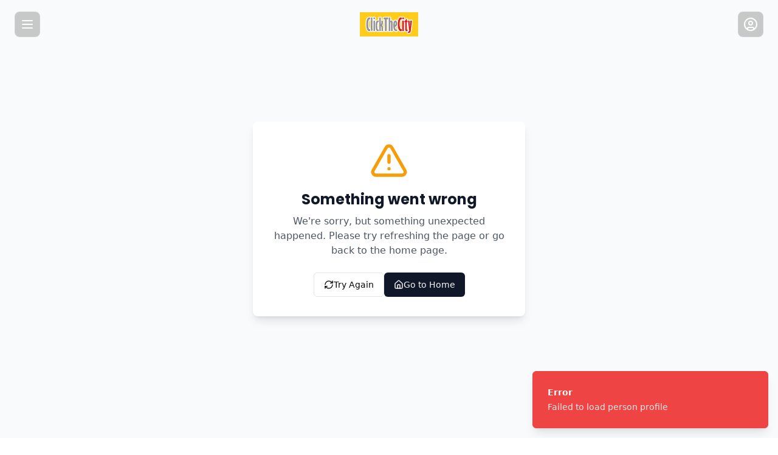

--- FILE ---
content_type: text/html; charset=UTF-8
request_url: https://www.clickthecity.com/movies/profile/1RlHL8/che-espiritu
body_size: 22524
content:
<!DOCTYPE html>
<html lang="en">
  <head>
    <style data-vite-theme="" data-inject-first="">:root {
      --background: 0 0% 100%;
--foreground: 20 14.3% 4.1%;
--muted: 60 4.8% 95.9%;
--muted-foreground: 25 5.3% 44.7%;
--popover: 0 0% 100%;
--popover-foreground: 20 14.3% 4.1%;
--card: 0 0% 100%;
--card-foreground: 20 14.3% 4.1%;
--border: 20 5.9% 90%;
--input: 20 5.9% 90%;
--primary: 222 47% 11%;
--primary-foreground: 221 8% 97%;
--secondary: 60 4.8% 95.9%;
--secondary-foreground: 24 9.8% 10%;
--accent: 60 4.8% 95.9%;
--accent-foreground: 24 9.8% 10%;
--destructive: 0 84.2% 60.2%;
--destructive-foreground: 60 9.1% 97.8%;
--ring: 20 14.3% 4.1%;
--radius: 0.5rem;
  }
  .dark {
      --background: 240 10% 3.9%;
--foreground: 0 0% 98%;
--muted: 240 3.7% 15.9%;
--muted-foreground: 240 5% 64.9%;
--popover: 240 10% 3.9%;
--popover-foreground: 0 0% 98%;
--card: 240 10% 3.9%;
--card-foreground: 0 0% 98%;
--border: 240 3.7% 15.9%;
--input: 240 3.7% 15.9%;
--primary: 222 47% 11%;
--primary-foreground: 221 8% 97%;
--secondary: 240 3.7% 15.9%;
--secondary-foreground: 0 0% 98%;
--accent: 240 3.7% 15.9%;
--accent-foreground: 0 0% 98%;
--destructive: 0 62.8% 30.6%;
--destructive-foreground: 0 0% 98%;
--ring: 240 4.9% 83.9%;
--radius: 0.5rem;
  }</style>

    <meta charset="UTF-8" />
    <meta name="viewport" content="width=device-width, initial-scale=1.0" />
    <title>ClickTheCity - Movies, Events, Food & Entertainment Guide</title>
    
    <!-- Resource Hints for Performance -->
    <link rel="preconnect" href="https://fonts.googleapis.com" crossorigin />
    <link rel="preconnect" href="https://fonts.gstatic.com" crossorigin />
    <link rel="preconnect" href="https://securepubads.g.doubleclick.net" crossorigin />
    <link rel="dns-prefetch" href="https://cse.google.com" />
    <link rel="dns-prefetch" href="https://www.googletagmanager.com" />
    <link rel="dns-prefetch" href="https://adservice.google.com" />
    <link rel="dns-prefetch" href="https://www.clickthecity.com" />
    
    <!-- Preload Critical Font CSS only -->
    <link rel="preload" href="https://fonts.googleapis.com/css2?family=Poppins:wght@300;400;500;600;700;800;900&display=optional" as="style" />
    
    <!-- Favicon - optimized for Google Search (requires 48x48 minimum, multiples of 48px recommended) -->
    <link rel="icon" type="image/x-icon" href="/favicon.ico" sizes="16x16 32x32" />
    <link rel="icon" type="image/png" href="/favicon-32x32.png" sizes="32x32" />
    <link rel="icon" type="image/png" href="/favicon-48x48.png" sizes="48x48" />
    <link rel="icon" type="image/png" href="/icons/icon-96x96.png" sizes="96x96" />
    <link rel="icon" type="image/png" href="/icons/icon-192x192.png" sizes="192x192" />
    <link rel="shortcut icon" href="/favicon.ico" />
    
    <!-- PWA Manifest -->
    <link rel="manifest" href="/manifest.json" />
    
    <!-- iOS PWA Support -->
    <meta name="apple-mobile-web-app-capable" content="yes" />
    <meta name="apple-mobile-web-app-status-bar-style" content="default" />
    <meta name="apple-mobile-web-app-title" content="ClickTheCity" />
    <link rel="apple-touch-icon" href="/icons/icon-180x180.png" />
    <link rel="apple-touch-icon" sizes="20x20" href="/icons/icon-20x20.png" />
    <link rel="apple-touch-icon" sizes="29x29" href="/icons/icon-29x29.png" />
    <link rel="apple-touch-icon" sizes="32x32" href="/icons/icon-32x32.png" />
    <link rel="apple-touch-icon" sizes="40x40" href="/icons/icon-40x40.png" />
    <link rel="apple-touch-icon" sizes="58x58" href="/icons/icon-58x58.png" />
    <link rel="apple-touch-icon" sizes="60x60" href="/icons/icon-60x60.png" />
    <link rel="apple-touch-icon" sizes="72x72" href="/icons/icon-72x72.png" />
    <link rel="apple-touch-icon" sizes="76x76" href="/icons/icon-76x76.png" />
    <link rel="apple-touch-icon" sizes="80x80" href="/icons/icon-80x80.png" />
    <link rel="apple-touch-icon" sizes="87x87" href="/icons/icon-87x87.png" />
    <link rel="apple-touch-icon" sizes="96x96" href="/icons/icon-96x96.png" />
    <link rel="apple-touch-icon" sizes="120x120" href="/icons/icon-120x120.png" />
    <link rel="apple-touch-icon" sizes="128x128" href="/icons/icon-128x128.png" />
    <link rel="apple-touch-icon" sizes="144x144" href="/icons/icon-144x144.png" />
    <link rel="apple-touch-icon" sizes="152x152" href="/icons/icon-152x152.png" />
    <link rel="apple-touch-icon" sizes="167x167" href="/icons/icon-167x167.png" />
    <link rel="apple-touch-icon" sizes="180x180" href="/icons/icon-180x180.png" />
    <link rel="apple-touch-icon" sizes="192x192" href="/icons/icon-192x192.png" />
    <link rel="apple-touch-icon" sizes="384x384" href="/icons/icon-384x384.png" />
    <link rel="apple-touch-icon" sizes="512x512" href="/icons/icon-512x512.png" />
    <link rel="apple-touch-icon" sizes="1024x1024" href="/icons/icon-1024x1024.png" />
    
    <!-- Android/Chrome PWA Support -->
    <meta name="theme-color" content="#ef4444" />
    <meta name="mobile-web-app-capable" content="yes" />
    
    <!-- Microsoft/Windows PWA Support -->
    <meta name="msapplication-TileColor" content="#ef4444" />
    <meta name="msapplication-TileImage" content="/icons/icon-144x144.png" />
    <meta name="msapplication-config" content="none" />
    
    <!-- Sitemaps for SEO -->
    <link rel="sitemap" type="application/xml" title="News Sitemap" href="/sitemap-news.xml" />
    
    <!-- Google Custom Search Engine -->
    <script async src="https://cse.google.com/cse.js?cx=0066ccc004ec94fc1"></script>
    
    <!-- Innity Async Zone Tag - NOT NEEDED: Innity JS is included within GAM's 3rd party creative tag (slot ID 367507) -->
    <!-- The critical fix for Innity expandable ads is disabling SafeFrame on inread and mobile-inside-popup slots -->
    
    <!-- Google Ad Manager (GAM) Setup -->
    <script async src="https://securepubads.g.doubleclick.net/tag/js/gpt.js"></script>
    <script>
      window.googletag = window.googletag || {cmd: []};
      googletag.cmd.push(function() {
        // GAM initialization started
        
        // Enhanced targeting based on user behavior and content engagement (from admanager.txt)
        googletag.pubads().addEventListener('slotRenderEnded', function(event) {
            // GAM Slot Render Ended - manage visibility
            
            var slotElement = document.getElementById(event.slot.getSlotElementId());
            if (slotElement) {
                if (event.isEmpty) {
                    // Hide empty slots to prevent flickering
                    slotElement.style.display = 'none';
                } else {
                    // Show successful ads with smooth transition
                    slotElement.style.display = 'block';
                    slotElement.style.visibility = 'visible';
                    slotElement.style.opacity = '1';
                }
            }
        });
        // CONTEXTUAL TARGETING SETUP (from admanager.txt)
        function setupContextualTargeting() {
            // Dynamic content analysis
            const pageURL = window.location.pathname;
            const pageTitle = document.title.toLowerCase();
            const metaKeywords = document.querySelector('meta[name="keywords"]')?.content || '';
            
            // Determine content context
            let contentCategory = "general";
            let contentType = "article";
            let audience = "general";
            
            // Content categorization logic
            if (pageURL.includes("/movies/") || pageTitle.includes("movie")) {
                contentCategory = "movies";
                contentType = "entertainment";
                audience = "movie_enthusiasts";
            } else if (pageURL.includes("/events/") || pageTitle.includes("event")) {
                contentCategory = "events";
                contentType = "lifestyle";
                audience = "event_goers";
            } else if (pageURL.includes("/restaurants/") || pageURL.includes("/food-drink/") || pageTitle.includes("food")) {
                contentCategory = "dining";
                contentType = "lifestyle";
                audience = "food_lovers";
            }
            
            // Device and time-based targeting
            const deviceType = /Mobile|Android|iPhone/.test(navigator.userAgent) ? "mobile" : "desktop";
            const timeOfDay = new Date().getHours() < 12 ? "morning" : 
                             new Date().getHours() < 18 ? "afternoon" : "evening";
            
            // Apply page-level targeting
            googletag.pubads().setTargeting("content_category", contentCategory);
            googletag.pubads().setTargeting("content_type", contentType);
            googletag.pubads().setTargeting("audience_interest", audience);
            googletag.pubads().setTargeting("device_type", deviceType);
            googletag.pubads().setTargeting("time_of_day", timeOfDay);
            googletag.pubads().setTargeting("page_section", pageURL.split('/')[1] || "home");
            
            return { contentCategory, contentType, audience, deviceType };
        }

        // Size mappings (from admanager.txt)
        var mapping = googletag.sizeMapping().
              addSize([992, 0], [[970, 250],[970, 90],[728, 90]]).
              addSize([768, 0], [728, 90]).
              addSize([375, 0], [[375, 175],[375, 100],[320, 150],[320, 100]]).
              addSize([320, 0], [[320, 150],[320, 100]]).
              build();

        var mappingMREC = googletag.sizeMapping().
              addSize([992, 0], [300, 250]).
              addSize([768, 0], [300, 250]).
              addSize([375, 0], [[300, 250],[320, 480],[300, 600]]).
              addSize([320, 0], [[300, 250],[320, 480],[300, 600]]).
              build();

        var mappingMREC2 = googletag.sizeMapping().
              addSize([992, 0], [[300, 250],[300, 600]]).
              addSize([768, 0], [[300, 250],[300, 600]]).
              addSize([375, 0], [[300, 250],[320, 480],[300, 600]]).
              addSize([320, 0], [[300, 250],[320, 480],[300, 600]]).
              build();

        var mappingSticky = googletag.sizeMapping().
              addSize([992, 0], [728, 90]).
              addSize([768, 0], [728, 90]).
              addSize([375, 0], [320, 50]).
              addSize([320, 0], [320, 50]).
              build();

        // Setup contextual targeting
        const context = setupContextualTargeting();

        // Enhanced slot definitions with contextual targeting (from admanager.txt)
        googletag.defineSlot('/1042588/Multi_ROS_Masthead_Ad', [[970, 250], [970, 90], [728, 90], [320, 100], [375, 175], [375, 100], [320, 150]], 'leaderboard-ad')
            .defineSizeMapping(mapping)
            .setCollapseEmptyDiv(true, true)
            .setTargeting("ad_position", "masthead")
            .setTargeting("visibility", "above_fold")
            .setTargeting("ad_format", "banner")
            .addService(googletag.pubads());



        googletag.defineSlot('/1042588/Multi_ROS_MREC_1', [[300, 250], [320, 480], [300, 600]], 'mrec1')
            .defineSizeMapping(mappingMREC)
            .setCollapseEmptyDiv(true, true)
            .setTargeting("ad_position", "content_top")
            .setTargeting("visibility", "above_fold")
            .setTargeting("ad_format", "rectangle")
            .addService(googletag.pubads());

        googletag.defineSlot('/1042588/Multi_ROS_MREC_2', [[300, 250], [300, 450], [320, 480], [300, 600]], 'mrec2')
            .defineSizeMapping(mappingMREC2)
            .setCollapseEmptyDiv(true, true)
            .setTargeting("ad_position", "content_middle")
            .setTargeting("visibility", "below_fold")
            .setTargeting("ad_format", "rectangle")
            .addService(googletag.pubads());

        googletag.defineSlot('/1042588/Multi_ROS_MREC_3', [[300, 250], [320, 480], [300, 600]], 'mrec3')
            .defineSizeMapping(mappingMREC)
            .setCollapseEmptyDiv(true, true)
            .setTargeting("ad_position", "content_bottom")
            .setTargeting("visibility", "below_fold")
            .setTargeting("engagement_level", "high")
            .addService(googletag.pubads());

        googletag.defineSlot('/1042588/Multi_ROS_MREC_4', [[300, 250], [320, 480], [300, 600]], 'mrec4')
            .defineSizeMapping(mappingMREC)
            .setCollapseEmptyDiv(true, true)
            .setTargeting("ad_position", "sidebar")
            .setTargeting("visibility", "variable")
            .setTargeting("ad_format", "rectangle")
            .setTargeting("engagement_level", "medium")
            .setTargeting("content_depth", "secondary")
            .setTargeting("user_intent", "browse")
            .setTargeting("page_category", "entertainment")
            .setTargeting("content_freshness", "current")
            .setTargeting("audience_segment", "engaged_users")
            .setTargeting("viewability_score", "high")
            .setTargeting("interaction_potential", "moderate")
            .addService(googletag.pubads());

        googletag.defineSlot('/1042588/Multi_ROS_MREC_5', [[300, 250], [320, 480], [300, 600]], 'mrec5')
            .defineSizeMapping(mappingMREC)
            .setCollapseEmptyDiv(true, true)
            .setTargeting("ad_position", "footer_area")
            .setTargeting("visibility", "below_fold")
            .setTargeting("ad_format", "rectangle")
            .setTargeting("engagement_level", "low")
            .setTargeting("content_depth", "supplementary")
            .setTargeting("user_intent", "discovery")
            .setTargeting("page_category", "entertainment")
            .setTargeting("content_freshness", "current")
            .setTargeting("audience_segment", "casual_browsers")
            .setTargeting("viewability_score", "standard")
            .setTargeting("interaction_potential", "low")
            .setTargeting("scroll_depth", "deep")
            .addService(googletag.pubads());

        // Additional MREC slots for infinite scroll - reuse same GAM paths with unique IDs
        googletag.defineSlot('/1042588/Multi_ROS_MREC_1', [[300, 250], [320, 480], [300, 600]], 'mrec6')
            .defineSizeMapping(mappingMREC)
            .setCollapseEmptyDiv(true, true)
            .addService(googletag.pubads());

        googletag.defineSlot('/1042588/Multi_ROS_MREC_2', [[300, 250], [300, 450], [320, 480], [300, 600]], 'mrec7')
            .defineSizeMapping(mappingMREC)
            .setCollapseEmptyDiv(true, true)
            .addService(googletag.pubads());

        googletag.defineSlot('/1042588/Multi_ROS_MREC_3', [[300, 250], [320, 480], [300, 600]], 'mrec8')
            .defineSizeMapping(mappingMREC)
            .setCollapseEmptyDiv(true, true)
            .addService(googletag.pubads());

        googletag.defineSlot('/1042588/Multi_ROS_MREC_4', [[300, 250], [320, 480], [300, 600]], 'mrec9')
            .defineSizeMapping(mappingMREC)
            .setCollapseEmptyDiv(true, true)
            .addService(googletag.pubads());

        googletag.defineSlot('/1042588/Multi_ROS_MREC_5', [[300, 250], [320, 480], [300, 600]], 'mrec10')
            .defineSizeMapping(mappingMREC)
            .setCollapseEmptyDiv(true, true)
            .addService(googletag.pubads());

        googletag.defineSlot('/1042588/Multi_ROS_MREC_1', [[300, 250], [320, 480], [300, 600]], 'mrec11')
            .defineSizeMapping(mappingMREC)
            .setCollapseEmptyDiv(true, true)
            .addService(googletag.pubads());

        googletag.defineSlot('/1042588/Multi_ROS_MREC_2', [[300, 250], [300, 450], [320, 480], [300, 600]], 'mrec12')
            .defineSizeMapping(mappingMREC)
            .setCollapseEmptyDiv(true, true)
            .addService(googletag.pubads());

        googletag.defineSlot('/1042588/Multi_ROS_MREC_3', [[300, 250], [320, 480], [300, 600]], 'mrec13')
            .defineSizeMapping(mappingMREC)
            .setCollapseEmptyDiv(true, true)
            .addService(googletag.pubads());

        googletag.defineSlot('/1042588/Multi_ROS_MREC_4', [[300, 250], [320, 480], [300, 600]], 'mrec14')
            .defineSizeMapping(mappingMREC)
            .setCollapseEmptyDiv(true, true)
            .addService(googletag.pubads());

        googletag.defineSlot('/1042588/Multi_ROS_MREC_5', [[300, 250], [320, 480], [300, 600]], 'mrec15')
            .defineSizeMapping(mappingMREC)
            .setCollapseEmptyDiv(true, true)
            .addService(googletag.pubads());

        googletag.defineSlot('/1042588/Multi_ROS_MREC_1', [[300, 250], [320, 480], [300, 600]], 'mrec16')
            .defineSizeMapping(mappingMREC)
            .setCollapseEmptyDiv(true, true)
            .addService(googletag.pubads());

        googletag.defineSlot('/1042588/Multi_ROS_MREC_2', [[300, 250], [300, 450], [320, 480], [300, 600]], 'mrec17')
            .defineSizeMapping(mappingMREC)
            .setCollapseEmptyDiv(true, true)
            .addService(googletag.pubads());

        googletag.defineSlot('/1042588/Multi_ROS_MREC_3', [[300, 250], [320, 480], [300, 600]], 'mrec18')
            .defineSizeMapping(mappingMREC)
            .setCollapseEmptyDiv(true, true)
            .addService(googletag.pubads());

        googletag.defineSlot('/1042588/Multi_ROS_MREC_4', [[300, 250], [320, 480], [300, 600]], 'mrec19')
            .defineSizeMapping(mappingMREC)
            .setCollapseEmptyDiv(true, true)
            .addService(googletag.pubads());

        googletag.defineSlot('/1042588/Multi_ROS_MREC_5', [[300, 250], [320, 480], [300, 600]], 'mrec20')
            .defineSizeMapping(mappingMREC)
            .setCollapseEmptyDiv(true, true)
            .addService(googletag.pubads());

        googletag.defineSlot('/1042588/Mobile_Inside_Pop_Up', [1, 1], 'mobile-inside-popup')
            .setCollapseEmptyDiv(true, true)
            .setForceSafeFrame(false)  // CRITICAL: Disable SafeFrame for Innity floating/expandable ads
            .setTargeting("ad_format", "interstitial")
            .setTargeting("device_specific", "mobile")
            .addService(googletag.pubads());

        googletag.defineSlot('/1042588/Multi_ROS_Marketing_Banners', [[300, 150], [300, 75]], 'freezone')
            .setCollapseEmptyDiv(true, true)
            .setTargeting("ad_type", "promotional")
            .setTargeting("ad_position", "freezone")
            .addService(googletag.pubads());

        googletag.defineSlot('/1042588/Multi_ROS_In_Read_Ad', [1, 1], 'inread')
            .setCollapseEmptyDiv(true, true)
            .setForceSafeFrame(false)  // CRITICAL: Disable SafeFrame for Innity parallax/expandable ads
            .setTargeting("ad_format", "native")
            .setTargeting("ad_position", "in_content")
            .setTargeting("engagement_context", "reading")
            .addService(googletag.pubads());

        googletag.defineSlot('/1042588/Multi_ROS_In_Read_Ad', [1, 1], 'inread2')
            .setCollapseEmptyDiv(true, true)
            .setForceSafeFrame(false)  // CRITICAL: Disable SafeFrame for Innity parallax/expandable ads
            .setTargeting("ad_format", "native")
            .setTargeting("ad_position", "in_content")
            .setTargeting("engagement_context", "reading")
            .addService(googletag.pubads());

        googletag.defineSlot('/1042588/Multi_ROS_Sticky_Banners', [[728, 90], [320, 50]], 'stickyad')
            .defineSizeMapping(mappingSticky)
            .setTargeting("ad_behavior", "sticky")
            .setTargeting("visibility", "persistent")
            .setTargeting("user_attention", "high")
            .addService(googletag.pubads());

        googletag.defineSlot('/1042588/Multi_ROS_Native_Ad', 'fluid', 'homestream')
            .setCollapseEmptyDiv(true, true)
            .setTargeting("ad_format", "native_feed")
            .setTargeting("integration", "content_stream")
            .addService(googletag.pubads());

        googletag.defineSlot('/1042588/Multi_ROS_Lower_Banner', [[970, 250], [970, 90], [728, 90], [320, 100], [375, 175], [320, 50], [300, 250]], 'lower-leaderboard-ad')
            .defineSizeMapping(mapping)
            .setCollapseEmptyDiv(true, true)
            .setTargeting("ad_position", "footer_banner")
            .setTargeting("page_completion", "near_end")
            .addService(googletag.pubads());

        // Privacy and ad settings (from admanager.txt)
        googletag.pubads().setPrivacySettings({
            childDirectedTreatment: false,
            underAgeOfConsent: false,
            restrictDataProcessing: false
        });

        // Advanced contextual targeting based on user engagement
        function trackUserEngagement() {
            let engagementLevel = "low";
            let timeOnPage = 0;
            
            // Track time on page
            const startTime = Date.now();
            window.addEventListener('beforeunload', function() {
                timeOnPage = (Date.now() - startTime) / 1000;
                if (timeOnPage > 30) engagementLevel = "medium";
                if (timeOnPage > 120) engagementLevel = "high";
                
                googletag.pubads().setTargeting("engagement_time", engagementLevel);
            }, { passive: true });
            
            // Track scroll depth with throttling to reduce INP impact
            let maxScrollDepth = 0;
            let scrollTimeout;
            window.addEventListener('scroll', function() {
                clearTimeout(scrollTimeout);
                scrollTimeout = setTimeout(function() {
                    const scrollDepth = (window.scrollY + window.innerHeight) / document.body.scrollHeight;
                    maxScrollDepth = Math.max(maxScrollDepth, scrollDepth);
                    
                    if (maxScrollDepth > 0.75) {
                        googletag.pubads().setTargeting("scroll_depth", "deep");
                    } else if (maxScrollDepth > 0.25) {
                        googletag.pubads().setTargeting("scroll_depth", "medium");
                    }
                }, 100);
            }, { passive: true });
        }

        // Initialize engagement tracking with requestIdleCallback for better INP
        if ('requestIdleCallback' in window) {
            requestIdleCallback(trackUserEngagement);
        } else {
            setTimeout(trackUserEngagement, 1);
        }

        // Enable AdX (Google Ad Exchange) for programmatic bidding
        googletag.pubads().enableAsyncRendering();
        googletag.pubads().enableSingleRequest();
        googletag.pubads().collapseEmptyDivs(true);
        
        // Enhanced lazy loading with contextual consideration
        googletag.pubads().enableLazyLoad({
            fetchMarginPercent: 100,
            renderMarginPercent: 50,
            mobileScaling: 1.0
        });

        // AdX Configuration for programmatic revenue optimization
        googletag.pubads().setCentering(true); // Center ads in containers
        
        // Enhanced AdX bidding optimization
        googletag.pubads().setPublisherProvidedId('clickthecity-adx-' + Date.now()); // Unique publisher ID for AdX
        
        // AdX programmatic settings - Enable real-time bidding
        googletag.pubads().enableVideoAds(); // Enable video ads for better AdX revenue
        googletag.pubads().setPrivacySettings({
            restrictDataProcessing: false, // Allow data processing for AdX personalization
            childDirectedTreatment: false,
            underAgeOfConsent: false
        });
        
        googletag.enableServices();
      });
    </script>
    <script type="module" crossorigin src="/assets/index-7srDouI9.js"></script>
    <link rel="stylesheet" crossorigin href="/assets/index-DPJecNPv.css">
  </head>
  <body>
    <div id="root"></div>
  </body>
</html>

--- FILE ---
content_type: text/html; charset=utf-8
request_url: https://www.google.com/recaptcha/api2/aframe
body_size: 113
content:
<!DOCTYPE HTML><html><head><meta http-equiv="content-type" content="text/html; charset=UTF-8"></head><body><script nonce="pF_uK251k3_HaHYp1P_eTg">/** Anti-fraud and anti-abuse applications only. See google.com/recaptcha */ try{var clients={'sodar':'https://pagead2.googlesyndication.com/pagead/sodar?'};window.addEventListener("message",function(a){try{if(a.source===window.parent){var b=JSON.parse(a.data);var c=clients[b['id']];if(c){var d=document.createElement('img');d.src=c+b['params']+'&rc='+(localStorage.getItem("rc::a")?sessionStorage.getItem("rc::b"):"");window.document.body.appendChild(d);sessionStorage.setItem("rc::e",parseInt(sessionStorage.getItem("rc::e")||0)+1);localStorage.setItem("rc::h",'1767230580508');}}}catch(b){}});window.parent.postMessage("_grecaptcha_ready", "*");}catch(b){}</script></body></html>

--- FILE ---
content_type: application/javascript; charset=UTF-8
request_url: https://www.clickthecity.com/assets/_slug_-DyVmjCOy.js
body_size: 13123
content:
import{ae as R,F as q,b as z,j as e,g as w,B as u,L as x,aX as b,aL as c,A as W,i as K,be as V,bf as O,S as o,U as Q,l as G,M as X,ai as D,r as J,bg as Y,bh as Z,aN as ee}from"./index-7srDouI9.js";import{U as se}from"./unified-like-button-DqcD8_TE.js";function ae(r){return r.split(" ").map(t=>t[0]).join("").toUpperCase().slice(0,2)}function le(r){const t=["bg-blue-500","bg-green-500","bg-purple-500","bg-pink-500","bg-indigo-500","bg-teal-500"],m=r.split("").reduce((h,l)=>h+l.charCodeAt(0),0);return t[m%t.length]}function H(r){if(!r)return"N/A";try{return new Date(r).toLocaleDateString("en-US",{year:"numeric",month:"long",day:"numeric"})}catch{return r}}function ie({biography:r}){const[t,m]=J.useState(!1);if(!r)return e.jsx("div",{className:"text-gray-600",children:"No biography available."});const l=r.replace(/<[^>]+>/g,"").length>400,y=l&&!t?r.substring(0,400)+"...":r;return l?e.jsxs("div",{className:"space-y-3",children:[e.jsx("div",{className:"text-gray-600",dangerouslySetInnerHTML:{__html:y}}),e.jsx(u,{variant:"ghost",size:"sm",onClick:()=>m(!t),className:"text-primary hover:text-primary/80 p-0 h-auto text-sm font-medium",children:t?e.jsxs(e.Fragment,{children:[e.jsx(Y,{className:"h-4 w-4 mr-1"}),"Show Less"]}):e.jsxs(e.Fragment,{children:[e.jsx(Z,{className:"h-4 w-4 mr-1"}),"Read More"]})})]}):e.jsx("div",{className:"text-gray-600",dangerouslySetInnerHTML:{__html:r}})}function ne(){var k,C,I,$,L,A,M,B,P;const[,r]=R("/movies/profile/:hash/:slug"),{toast:t}=q();if(z(),!r)return e.jsx("div",{children:"Not found"});const{hash:m,slug:h}=r,{data:l,isLoading:y,error:g}=w({queryKey:[`/api/movies/profile/${m}`],queryFn:ee({on401:"returnNull"})}),{data:v}=w({queryKey:["/api/movies/now-showing"],enabled:!!((k=l==null?void 0:l.data)!=null&&k.person_id)}),{data:_={count:0,userHasLiked:!1}}=w({queryKey:["/api/profiles",(C=l==null?void 0:l.data)==null?void 0:C.person_id,"likes"],queryFn:async()=>{var n;const a=await fetch(`/api/profiles/${(n=l==null?void 0:l.data)==null?void 0:n.person_id}/likes`,{credentials:"include"});if(!a.ok)throw new Error("Failed to load likes");const i=await a.json();return{count:i.count||0,userHasLiked:i.userHasLiked||!1}},enabled:!!((I=l==null?void 0:l.data)!=null&&I.person_id),staleTime:60*1e3,gcTime:5*60*1e3,refetchOnWindowFocus:!1});if(y)return e.jsx("div",{className:"min-h-screen bg-white",children:e.jsxs("div",{className:"mx-auto max-w-7xl px-4 py-8 sm:px-6 lg:px-8",children:[e.jsx("div",{className:"mb-6",children:e.jsx(u,{variant:"ghost",size:"sm",asChild:!0,children:e.jsxs(x,{href:"/movies",children:[e.jsx(b,{className:"mr-2 h-4 w-4"}),"Back to Movies"]})})}),e.jsxs("div",{className:"flex flex-col md:flex-row gap-8",children:[e.jsx("div",{className:"w-full md:w-1/3 lg:w-1/4",children:e.jsx(c,{className:"w-full aspect-[2/3] rounded-lg"})}),e.jsxs("div",{className:"w-full md:w-2/3 lg:w-3/4",children:[e.jsx(c,{className:"h-10 w-3/4 mb-4"}),e.jsx(c,{className:"h-6 w-1/2 mb-2"}),e.jsx(c,{className:"h-24 w-full mb-6"}),e.jsx(c,{className:"h-6 w-1/4 mb-2"}),e.jsx("div",{className:"grid grid-cols-1 sm:grid-cols-2 gap-4",children:[1,2,3,4].map(a=>e.jsx(c,{className:"h-8 w-full"},a))})]})]}),e.jsxs("div",{className:"mt-10",children:[e.jsx(c,{className:"h-8 w-48 mb-6"}),e.jsx("div",{className:"grid grid-cols-2 sm:grid-cols-3 md:grid-cols-4 lg:grid-cols-5 gap-4",children:[1,2,3,4,5].map(a=>e.jsxs("div",{className:"flex flex-col",children:[e.jsx(c,{className:"w-full aspect-[2/3] rounded-lg mb-2"}),e.jsx(c,{className:"h-5 w-full mb-1"}),e.jsx(c,{className:"h-4 w-2/3"})]},a))})]})]})});if(g||!l||!l.status)return t({title:"Error",description:(g==null?void 0:g.message)||"Failed to load person profile",variant:"destructive"}),e.jsx("div",{className:"min-h-screen bg-white",children:e.jsxs("div",{className:"mx-auto max-w-7xl px-4 py-8 sm:px-6 lg:px-8",children:[e.jsx("div",{className:"mb-6",children:e.jsx(u,{variant:"ghost",size:"sm",asChild:!0,children:e.jsxs(x,{href:"/movies",children:[e.jsx(b,{className:"mr-2 h-4 w-4"}),"Back to Movies"]})})}),e.jsxs("div",{className:"text-center py-12",children:[e.jsx("h1",{className:"text-2xl font-bold text-gray-900 mb-4",children:"Person Not Found"}),e.jsx("p",{className:"text-gray-600 mb-6",children:"Sorry, we couldn't find the profile you're looking for."}),e.jsx(u,{asChild:!0,children:e.jsx(x,{href:"/movies",children:"Return to Movies"})})]})]})});const s=l.data,f=(s.movies||[]).sort((a,i)=>{const n=parseInt(a.year_released||"0")||0;return(parseInt(i.year_released||"0")||0)-n}),j=(($=v==null?void 0:v.data)==null?void 0:$.filter(a=>{const i=Array.isArray(a.main_cast)&&a.main_cast.some(d=>d.person_id===s.person_id),n=Array.isArray(a.director)&&a.director.some(d=>d.person_id===s.person_id);return i||n}))||[];return e.jsx(W,{children:e.jsxs("div",{className:"min-h-screen bg-white pt-14",children:[e.jsx(K,{title:`${s.name} - Movie Profile | ClickTheCity`,description:((L=s.description)==null?void 0:L.value)||`View ${s.name}'s movie profile, biography, and filmography on ClickTheCity.`,keywords:[s.name,"actor","actress","director","profile","movies","films","cinema","Philippines"],canonical:`https://www.clickthecity.com/movies/profile/${m}/${h}`,ogImage:(A=s.image)==null?void 0:A.url,ogImageWidth:"1200",ogImageHeight:"630",ogType:"profile",breadcrumbs:[{name:"Home",url:"/"},{name:"Movies",url:"/movies"},{name:s.name,url:window.location.pathname}],children:e.jsx(V,{name:s.name||"Unknown Person",givenName:s.first_name||"",familyName:s.last_name||"",image:((M=s.image)==null?void 0:M.url)||"",description:((B=s.description)==null?void 0:B.value)||"",birthDate:s.birth_date||"",deathDate:s.date_of_death||"",nationality:s.nationality||"",gender:s.gender||"",jobTitle:s.profession||"",url:typeof window<"u"?window.location.href:"",sameAs:[...s.wikipedia_url?[s.wikipedia_url]:[],...s.freebase_url?[s.freebase_url]:[]].filter(Boolean),filmography:f.slice(0,10).map(a=>{const i=O(a.title||"movie"),n=a.hash?`/movies/title/${a.hash}/${i}`:`/movies/${a.movie_id}/${i}`;return{name:a.title||"Unknown Title",url:n,datePublished:a.year_released||"",role:a.role||""}})})}),e.jsxs("div",{className:"mx-auto max-w-7xl px-4 py-8 sm:px-6 lg:px-8",children:[e.jsx("div",{className:"mb-8 flex justify-center",children:e.jsx(o,{slotId:"leaderboard-ad",className:"py-4"})}),e.jsx("div",{className:"mb-8 block md:hidden",children:e.jsx(o,{slotId:"mobile-inside-popup",className:"flex justify-center"})}),e.jsx("div",{className:"mb-6",children:e.jsx(u,{variant:"ghost",size:"sm",asChild:!0,children:e.jsxs(x,{href:"/movies",children:[e.jsx(b,{className:"mr-2 h-4 w-4"}),"Back to Movies"]})})}),e.jsxs("div",{className:"flex flex-col lg:flex-row gap-8",children:[e.jsxs("div",{className:"w-full lg:w-3/4",children:[e.jsxs("div",{className:"flex flex-col md:flex-row gap-8 mb-8",children:[e.jsx("div",{className:"w-full md:w-1/3 lg:w-1/3",children:(P=s.image)!=null&&P.url?e.jsx("img",{src:s.image.url,alt:s.name,className:"w-full rounded-lg object-cover aspect-[2/3] shadow-md"}):e.jsx("div",{className:`w-full rounded-lg aspect-[2/3] shadow-md flex items-center justify-center text-4xl font-semibold text-white ${le(s.name)}`,children:ae(s.name)})}),e.jsxs("div",{className:"w-full md:w-2/3 lg:w-2/3",children:[e.jsxs("div",{className:"flex items-start justify-between mb-2",children:[e.jsx("h1",{className:"text-3xl font-bold text-gray-900",children:s.name}),e.jsx(se,{entityType:"profile",entityId:s.person_id,initialLiked:_.userHasLiked,initialCount:_.count,size:"md",showCount:!0})]}),s.profession&&e.jsx("div",{className:"mb-4",children:e.jsx(Q,{variant:"secondary",className:"text-sm",children:s.profession})}),s.description&&e.jsxs("div",{className:"mb-6",children:[e.jsx("h2",{className:"text-xl font-semibold text-gray-900 mb-2",children:"Biography"}),e.jsx(ie,{biography:s.description.value})]}),e.jsx("div",{className:"my-8 flex justify-center",id:"ad-container-mrec2",children:e.jsx(o,{slotId:"mrec2",className:"max-w-[300px] mx-auto"})}),e.jsxs("div",{className:"mb-6",children:[e.jsx("h2",{className:"text-xl font-semibold text-gray-900 mb-3",children:"Personal Information"}),e.jsxs("dl",{className:"grid grid-cols-1 sm:grid-cols-2 gap-4",children:[s.birth_date&&e.jsxs("div",{className:"flex items-start gap-2",children:[e.jsx(G,{className:"h-5 w-5 text-gray-500 flex-shrink-0 mt-0.5"}),e.jsxs("div",{children:[e.jsx("dt",{className:"text-sm font-medium text-gray-500",children:"Birth Date"}),e.jsx("dd",{className:"text-gray-900",children:H(s.birth_date)})]})]}),s.nationality&&e.jsxs("div",{className:"flex items-start gap-2",children:[e.jsx(X,{className:"h-5 w-5 text-gray-500 flex-shrink-0 mt-0.5"}),e.jsxs("div",{children:[e.jsx("dt",{className:"text-sm font-medium text-gray-500",children:"Nationality"}),e.jsx("dd",{className:"text-gray-900",children:s.nationality})]})]}),s.gender&&e.jsx("div",{className:"flex items-start gap-2",children:e.jsxs("div",{children:[e.jsx("dt",{className:"text-sm font-medium text-gray-500",children:"Gender"}),e.jsx("dd",{className:"text-gray-900",children:s.gender})]})}),s.wikipedia_url&&e.jsxs("div",{className:"flex items-start gap-2",children:[e.jsx(D,{className:"h-5 w-5 text-gray-500 flex-shrink-0 mt-0.5"}),e.jsxs("div",{children:[e.jsx("dt",{className:"text-sm font-medium text-gray-500",children:"Wikipedia"}),e.jsx("dd",{className:"text-gray-900",children:e.jsx("a",{href:s.wikipedia_url,target:"_blank",rel:"noopener noreferrer",className:"text-primary hover:underline",children:"View on Wikipedia"})})]})]}),s.parents&&e.jsx("div",{className:"flex items-start gap-2",children:e.jsxs("div",{children:[e.jsx("dt",{className:"text-sm font-medium text-gray-500",children:"Parents"}),e.jsx("dd",{className:"text-gray-900",children:s.parents})]})}),s.spouse&&e.jsx("div",{className:"flex items-start gap-2",children:e.jsxs("div",{children:[e.jsx("dt",{className:"text-sm font-medium text-gray-500",children:"Spouse"}),e.jsx("dd",{className:"text-gray-900",children:s.spouse})]})}),s.date_of_death&&e.jsx("div",{className:"flex items-start gap-2",children:e.jsxs("div",{children:[e.jsx("dt",{className:"text-sm font-medium text-gray-500",children:"Date of Death"}),e.jsx("dd",{className:"text-gray-900",children:H(s.date_of_death)})]})}),s.alias&&e.jsx("div",{className:"flex items-start gap-2 col-span-full",children:e.jsxs("div",{children:[e.jsx("dt",{className:"text-sm font-medium text-gray-500",children:"Also Known As"}),e.jsx("dd",{className:"text-gray-900",children:s.alias})]})})]})]})]})]}),e.jsx("div",{className:"my-8 flex justify-center",id:"ad-container-inread",children:e.jsx("div",{className:"w-[300px]",children:e.jsx(o,{slotId:"inread",className:"w-full"})})}),j.length>0&&e.jsxs("div",{className:"mt-12 border-t border-gray-100 pt-8",children:[e.jsx("h2",{className:"text-lg font-medium text-gray-900 mb-4",children:"Now in Cinemas"}),e.jsxs("div",{className:"text-gray-700 leading-relaxed",children:[e.jsx("span",{className:"font-medium",children:s.name}),j.map((a,i)=>{var F,U;const n=(a.title||"movie").toLowerCase().replace(/[^\w\s-]/g,"").replace(/\s+/g,"-").replace(/-+/g,"-").trim(),d=(F=s.movies)==null?void 0:F.find(p=>p.movie_id===a.movie_id),S=(U=a.main_cast)==null?void 0:U.find(p=>p.person_id===s.person_id),E=Array.isArray(a.director)?a.director.find(p=>p.person_id===s.person_id):null;let N="";S&&(d!=null&&d.role)?N=i===0?` stars as ${d.role}`:` as ${d.role}`:S?N=i===0?" appears":" and appears":E&&(N=i===0?" directs":" and directs");let T="";return j.length>1&&i>0&&(T=i===j.length-1?" and":","),e.jsxs("span",{children:[T,N," in"," ",e.jsx(x,{href:`/movies/title/${a.hash}/${n}`,className:"font-medium text-gray-900 hover:text-blue-600 transition-colors",children:a.title||"Unknown Movie"})]},a.movie_id)}),"."]})]}),e.jsx("div",{className:"my-8 flex justify-center",id:"ad-container-mrec3",children:e.jsx(o,{slotId:"mrec3",className:"max-w-[300px] mx-auto"})}),f.length>0&&e.jsxs("div",{className:"mt-12",children:[e.jsxs("div",{className:"flex items-center justify-between mb-6",children:[e.jsx("h2",{className:"text-2xl font-bold text-gray-900",children:"Filmography"}),e.jsxs(x,{href:`/movies/profile/${m}/${h}/filmography`,className:"text-sm text-red-600 hover:text-red-700 font-medium flex items-center gap-1","data-testid":"link-view-all-filmography",children:["View All (",f.length,")",e.jsx("svg",{className:"w-4 h-4",fill:"none",stroke:"currentColor",viewBox:"0 0 24 24",children:e.jsx("path",{strokeLinecap:"round",strokeLinejoin:"round",strokeWidth:2,d:"M9 5l7 7-7 7"})})]})]}),e.jsx("div",{className:"grid grid-cols-2 sm:grid-cols-3 md:grid-cols-4 gap-6",children:f.map(a=>{const i=(a.title||"movie").toLowerCase().replace(/[^\w\s-]/g,"").replace(/\s+/g,"-").replace(/-+/g,"-").trim();return e.jsxs(x,{href:`/movies/title/${a.hash}/${i}`,className:"group",children:[e.jsx("div",{className:"overflow-hidden rounded-lg mb-2 aspect-[2/3] bg-gray-100",children:a.thumb_url?e.jsx("img",{src:a.thumb_url.replace("/images/movies/poster/","/images/movies/poster/215/"),alt:a.title||"Movie",className:"w-full h-full object-cover transition-transform group-hover:scale-105"}):e.jsx("div",{className:"w-full h-full flex items-center justify-center text-gray-500",children:e.jsx(D,{className:"h-12 w-12"})})}),e.jsx("h3",{className:"font-medium text-gray-900 group-hover:text-primary transition-colors",children:a.title||"Unknown Title"}),e.jsx("div",{className:"text-sm text-gray-500 mb-1",children:a.year_released}),e.jsx("div",{className:"text-xs text-gray-500 bg-gray-100 px-2 py-0.5 rounded inline-block",children:a.role})]},`${a.movie_id}-${a.role}`)})}),e.jsx("div",{className:"my-8 flex justify-center",id:"ad-container-inread2",children:e.jsx("div",{className:"w-[300px]",children:e.jsx(o,{slotId:"inread2",className:"w-full"})})})]})]}),e.jsx("div",{className:"w-full lg:w-1/4 lg:min-w-[320px]",children:e.jsxs("div",{className:"lg:sticky lg:top-4 space-y-6",children:[e.jsx("div",{className:"flex justify-center",children:e.jsx("div",{className:"w-[300px] min-h-[250px]",children:e.jsx(o,{slotId:"mrec1",className:"w-full min-h-[250px] max-h-[600px]"})})}),e.jsx("div",{className:"flex justify-center",children:e.jsx("div",{className:"w-[300px] min-h-[250px]",children:e.jsx(o,{slotId:"mrec4",className:"w-full min-h-[250px] max-h-[600px]"})})}),e.jsx("div",{className:"flex justify-center",children:e.jsx("div",{className:"w-[300px] min-h-[250px]",children:e.jsx(o,{slotId:"mrec5",className:"w-full min-h-[250px] max-h-[600px]"})})})]})})]})]})]})})}export{ne as default};


--- FILE ---
content_type: application/javascript; charset=UTF-8
request_url: https://www.clickthecity.com/assets/unified-like-button-DqcD8_TE.js
body_size: 1157
content:
import{a as A,F as P,r as c,j as h,ad as N}from"./index-7srDouI9.js";function U({entityType:t,entityId:s,initialLiked:d=!1,initialCount:k=0,className:$="",size:g="md",showCount:L=!0}){const{user:v}=A(),{toast:f}=P(),[a,n]=c.useState(d),[S,l]=c.useState(k),[p,x]=c.useState(!1);c.useEffect(()=>{n(d)},[d]),c.useEffect(()=>{l(k)},[k]);const E=()=>{switch(t){case"movie":return`/api/movies/${s}/like`;case"place":return`/api/places/${s}/likes`;case"restaurant":return`/api/restaurants/${s}/like`;case"post":return`/api/posts/${s}/like`;case"festival":return`/api/festivals/${s}/like`;case"event":return`/api/events/${s}/like`;case"profile":return`/api/profiles/${s}/like`;default:return null}},j=()=>{switch(g){case"sm":return"h-4 w-4";case"md":return"h-5 w-5";case"lg":return"h-6 w-6";default:return"h-5 w-5"}},C=()=>{switch(g){case"sm":return"text-sm";case"md":return"text-base";case"lg":return"text-lg";default:return"text-base"}},b=async()=>{if(!v){f({title:"Login Required",description:"Please log in to like items",variant:"default"});return}const m=E();if(!m){console.error("Invalid entity type:",t);return}x(!0);try{const o=t==="festival"||t==="event"||t==="profile"?"POST":a?"DELETE":"POST",w=await fetch(m,{method:o,headers:{"Content-Type":"application/json"},credentials:"include",body:o==="POST"?JSON.stringify({}):void 0});if(w.ok){const e=await w.json();let i;if(e.liked!==void 0)n(e.liked),i=e.liked,e.count!==void 0&&l(e.count);else if(Array.isArray(e.likes)){const r=e.likes.some(u=>u.userId===v.id);n(r),i=r,l(e.count||e.likes.length)}else if(e.likeCount!==void 0){const r=!a;n(r),i=r,l(e.likeCount)}else{const r=!a;n(r),i=r,l(u=>a?u-1:u+1)}f({title:i?"Liked":"Unliked",description:`${t.charAt(0).toUpperCase()+t.slice(1)} ${i?"liked":"unliked"}`,variant:"default"})}else throw new Error("Failed to update like status")}catch(o){console.error("Like error:",o),console.error("Like error details:",{message:o.message,stack:o.stack,entityType:t,entityId:s,endpoint:m}),f({title:"Error",description:"Failed to update like status. Please try again.",variant:"destructive"})}finally{x(!1)}};return h.jsxs("button",{onClick:b,disabled:p,className:`flex items-center gap-2 transition-colors ${a?"text-red-500 hover:text-red-600":"text-gray-600 dark:text-gray-400 hover:text-red-500"} ${p?"opacity-50 cursor-not-allowed":"cursor-pointer"} ${$}`,children:[h.jsx(N,{className:`${j()} transition-all duration-200 ${p?"animate-pulse":""}`,fill:a?"currentColor":"none"}),L&&h.jsx("span",{className:`${C()} font-medium`,children:S})]})}export{U};


--- FILE ---
content_type: image/svg+xml
request_url: https://cdn1.clickthecity.com/ctc-logo-2.svg
body_size: 4852
content:
<svg xmlns="http://www.w3.org/2000/svg" xmlns:xlink="http://www.w3.org/1999/xlink" width="241" height="100.466"><defs><clipPath id="a"><path class="a" d="M0 .15h240.939v100.317H0z"/></clipPath><clipPath id="b"><path class="a" d="M198.86 89.742c-4.189-.705-3.101-3.804-3.243-8.017a9.306 9.306 0 01-9.167-2.823 9.497 9.497 0 01-1.258-1.806c.326 2.165-1.03 4.486-3.388 4.442-1.34-.152-7.243.42-8.333-.485-6.534 3.13-13.475-1.786-16.092-7.922 2.544 13.028-13.67 9.944-18.306 2.702-.166-.215-.323-.44-.481-.668.186 2.844.083 6.3-3.388 6.373-1.186-.125-7.163.336-8.138-.377-.938.729-6.979.244-8.137.378a3.409 3.409 0 01-3.388-3.389V32.705h-1.121V78.15c.147 5.061-8.085 2.986-10.974 3.388a3.41 3.41 0 01-3.387-3.388V32.705c-1.085-.003-1.885.005-2.1-.005 1.897 4.273.955 17-1.409 21.158l.083.145-.012-.02c3.79 6.846 2.692 16.5 2.869 24.172a3.408 3.408 0 01-3.388 3.387c-1.133-.173-7.153.353-8.084-.348-2.092.54-7.91.745-9.906-.183q-.436.193-.971.386a9.38 9.38 0 01-9.16-1.528 10.518 10.518 0 01-1.905-1.889 3.417 3.417 0 01-3.387 3.558c-2.41-.335-8.702 1.214-9.712-2.084-2.446 3.257-5.457 3.038-8.142.619-6.753 5.139-15.36-.653-17.96-7.69-6.162-14.052-7.636-59.197 16.632-53.23 1.134-1.05 7.044-.407 8.47-.573a3.409 3.409 0 012.711 1.354 7.167 7.167 0 019.852.344 7.305 7.305 0 01-1.32 11.264 3.49 3.49 0 012.86 3.861 10.435 10.435 0 0110.463-4.168c.668-5.647-2.182-11.862 3.388-12.655 11.446-.612 10.042.548 9.973 12.924 1.743.005 5.37-.008 5.617.005-1.489-1.248-.57-7.852-.81-9.529a3.409 3.409 0 013.389-3.388c.306.111 20.012-.278 19.526.258 11.737-.972 11.621-1.15 11.264 12.264a8.35 8.35 0 018.719 5.385c.195-.34.394-.668.606-.98l-.004.004c3.583-5.918 12.717-5.84 16.42-.17 1.627-9.049 9.236-21.444 19.692-15.844 7.814-5.788 16.274 7.043 7.997 12.045a3.41 3.41 0 012.088 1.192c2.216-1.95 3.66-7.723 7.51-8.197 4.687-.53 5.772 2.08 5.294 6.971 2.093.251 7.638-.554 9.611.433 1.022-.93 6.906-.235 8.167-.445a3.413 3.413 0 013.367 3.774c-1.994 7.868-2.322 45.559-8.872 51.08-2.794 2.785-6.695 3.668-10.624 3.38M40.638 67.186a6.188 6.188 0 011.374-.603v-33.55c-.402-.053-1.128-.512-1.424-.532a2.817 2.817 0 00-.685.897l.009-.013c-2.824 7.385-3.656 27.266.726 33.8m34.917-20.298c-.513 5.997-.65 15.559.328 21.274a3.455 3.455 0 01.668-.282V44.832a3.294 3.294 0 01-.473-.183 9.858 9.858 0 00-.523 2.238M55.37 31.6l.22-.042-.22-.145v.187m144.99 44.666c.074-.09.013-.36 0-.47v.47m-49.598-8.221c1.003.307 3.147-1.437 4.517-.495a52.556 52.556 0 01-1.544-8.315 15.554 15.554 0 01-5.165 3.998c.237 1.724.838 3.877 2.192 4.812M170.77 67.186a11.475 11.475 0 011.063-.516c.291-14.19-.67-31.82.535-33.596a15.256 15.256 0 01-1.648-.573 2.816 2.816 0 00-.685.897l.009-.013c-2.826 7.415-3.635 27.202.713 33.796l.013.005m27.817 1.685a3.436 3.436 0 011.013.839c-.685-5.464-1.27-10.147-2.374-19v17.763a3.348 3.348 0 011.361.398"/></clipPath><clipPath id="d"><path class="a" d="M40.642 70.573a3.922 3.922 0 002.138-.689V77.4c-22.011 10.46-21.914-64.518.005-54.8v7.133c-11.596-6.635-10.854 42.347-2.143 40.841zM49 78.603c-7.35.575-2.13-52.835-3.604-56.623h6.585c.953 2.56-2.309 52.154 2.034 51.782zm13.136-50.486c-3.44 3.624-9.074-1.972-5.413-5.427 3.474-3.665 8.97 1.99 5.413 5.427zm.57 50.042H56.12V34.905h6.585zm10.416-7.69c1.055 1.962 2.744 1.839 4.405.657v6.34C64.214 82.92 65.26 61.759 65.254 52.82c.177-10.047 1.99-20.27 12.273-17.92v6.684c-8.603-5.386-5.651 26.925-4.405 28.885zm20.56-14.797c3.27 5.868 2.257 15.566 2.424 22.487h-6.584c-.485-6.111 1.581-17.071-2.998-20.768v20.763H79.94V21.981h6.584v29.311c3.384-3.426 2.01-11.988 2.276-16.387h6.585c-.308 5.628 1.276 14.966-3.264 19.007a6.566 6.566 0 011.561 1.76zm17.35-26.351v48.833h-7.585V29.321h-5.34v-7.34h18.236v7.34zm17.583 48.838V43.005c.077-2.184-1.959-2.81-3.1-.69V78.16h-6.586V21.98h6.585v15.038c4.02-5.757 10.54-1.044 9.686 5.539v35.602zm23.276-22.092a12.577 12.577 0 01-6.868 4.928c-.043 5.777 2.804 12.92 8.964 9.682v7.274c-12.065 3.052-16.188-8.367-15.926-21.261-.238-6.257.24-16.05 2.973-19.265C152 26.12 158.174 49.04 151.89 56.067zm-5.473-14.785c-2.439 3.376-1.532 8.618-1.706 12.614 3.996-1.634 3.877-9.647 1.707-12.614z"/></clipPath><clipPath id="f"><path class="a" d="M170.773 70.573a3.911 3.911 0 002.138-.689V77.4c-22.012 10.46-21.914-64.518.005-54.8v7.133c-11.596-6.635-10.855 42.347-2.143 40.841zm10.463-42.456c-3.44 3.624-9.074-1.972-5.414-5.427 3.473-3.666 8.983 1.991 5.414 5.427zm.569 50.042h-6.585V34.905h6.585zm12.546-6.361c.773.825 1.661.677 2.62.05v5.584c-4.734 3.257-10.143-.64-9.723-6.273V40.556h-3.342v-1.964a76.13 76.13 0 008.021-10.65h1.906v6.963h3.139v5.65h-3.14v29.64a2.316 2.316 0 00.52 1.603zm15.964 4.152c-.68 7.162-4.515 11.012-11.31 10.413v-6.237c2.817.274 3.943-.53 4.862-3.583l-5.206-41.638h6.498l1.826 29.445 1.528-29.445h6.49z"/></clipPath><style>.a{fill:none}.b{clip-path:url(#a)}</style></defs><image width="2421" height="1008" transform="translate(0 .15) scale(.0995)" xlink:href="[data-uri]"/><g clip-path="url(#b)"><image width="2421" height="1008" transform="translate(0 .15) scale(.0995)" xlink:href="[data-uri]"/></g><g clip-path="url(#d)"><image width="2421" height="1008" transform="translate(0 .15) scale(.0995)" xlink:href="[data-uri]"/></g><g clip-path="url(#f)"><image width="2421" height="1008" transform="translate(0 .15) scale(.0995)" xlink:href="[data-uri]"/></g></svg>